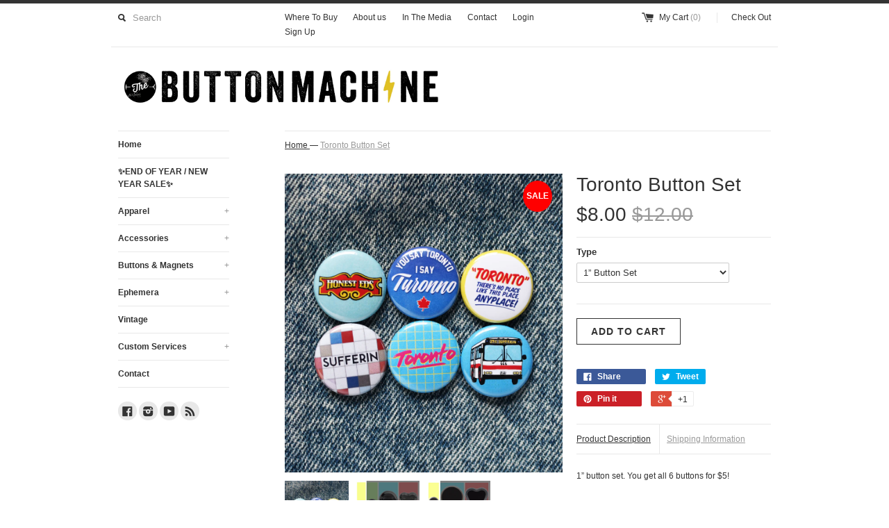

--- FILE ---
content_type: text/html; charset=utf-8
request_url: https://thebuttonmachine.com/products/toronto-button-set
body_size: 16851
content:
<!DOCTYPE html>
<!--[if lt IE 7 ]><html class="ie ie6" lang="en"> <![endif]-->
<!--[if IE 7 ]><html class="ie ie7" lang="en"> <![endif]-->
<!--[if IE 8 ]><html class="ie ie8" lang="en"> <![endif]-->
<!--[if (gte IE 9)|!(IE)]><!--><html lang="en"> <!--<![endif]-->
<head>
  <title>
  Toronto Button Set &ndash; The Button Machine
  </title>
  
  <meta name="description" content="1” button set. You get all 6 buttons for $5! Also available as a 1&quot; magnet set!" />
  
  <link rel="canonical" href="https://thebuttonmachine.com/products/toronto-button-set" />
  <meta charset="utf-8">
  <meta name="viewport" content="width=device-width, initial-scale=1, maximum-scale=1">
  

  <meta property="og:type" content="product">
  <meta property="og:title" content="Toronto Button Set">
  <meta property="og:url" content="https://thebuttonmachine.com/products/toronto-button-set">
  
  <meta property="og:image" content="http://thebuttonmachine.com/cdn/shop/files/Toronto1inButtonSet_grande.jpg?v=1682888449">
  <meta property="og:image:secure_url" content="https://thebuttonmachine.com/cdn/shop/files/Toronto1inButtonSet_grande.jpg?v=1682888449">
  
  <meta property="og:image" content="http://thebuttonmachine.com/cdn/shop/files/1in_Button_Highlight_CDN_grande.jpg?v=1744302873">
  <meta property="og:image:secure_url" content="https://thebuttonmachine.com/cdn/shop/files/1in_Button_Highlight_CDN_grande.jpg?v=1744302873">
  
  <meta property="og:image" content="http://thebuttonmachine.com/cdn/shop/files/Magnet_Sizes_1in_225_and_Heart_1in_Highlight_grande.jpg?v=1744302873">
  <meta property="og:image:secure_url" content="https://thebuttonmachine.com/cdn/shop/files/Magnet_Sizes_1in_225_and_Heart_1in_Highlight_grande.jpg?v=1744302873">
  
  <meta property="og:price:amount" content="8.00">
  <meta property="og:price:currency" content="CAD">


  <meta property="og:description" content="1” button set. You get all 6 buttons for $5! Also available as a 1&quot; magnet set!">

  <meta property="og:site_name" content="The Button Machine">
  

<meta name="twitter:card" content="summary" />


  <meta name="twitter:title" content="Toronto Button Set" />
  <meta name="twitter:description" content="1” button set. You get all 6 buttons for $5!Also available as a 1&quot; magnet set!" />
  <meta name="twitter:image" content="http://thebuttonmachine.com/cdn/shop/files/Toronto1inButtonSet_medium.jpg?v=1682888449" />

  
  
  
  
  
  
  
  
  
  <link href="//thebuttonmachine.com/cdn/shop/t/4/assets/theme.scss.css?v=73084362307710072881767146293" rel="stylesheet" type="text/css" media="all" />
  <script src="//thebuttonmachine.com/cdn/shop/t/4/assets/modernizr.min.js?v=26620055551102246001529344569" type="text/javascript"></script>
  <script src="//ajax.googleapis.com/ajax/libs/jquery/1.9.0/jquery.min.js" type="text/javascript"></script>
  <script src="//thebuttonmachine.com/cdn/shop/t/4/assets/jquery.fancybox.js?v=52186688543886745331529344567" type="text/javascript"></script>
  
  <script src="//thebuttonmachine.com/cdn/shop/t/4/assets/jquery.zoom.min.js?v=7098547149633335911529344568" type="text/javascript"></script>
  
  <!--[if lt IE 9]>
    <script src="//cdnjs.cloudflare.com/ajax/libs/html5shiv/3.7.2/html5shiv.min.js"></script>
  <![endif]-->
  
  <!--[if lt IE 8]>
    <script src="//thebuttonmachine.com/cdn/s/shopify/json2.js" type="text/javascript"></script>
  <![endif]-->
  <script src="//thebuttonmachine.com/cdn/shopifycloud/storefront/assets/themes_support/option_selection-b017cd28.js" type="text/javascript"></script>
  <script> Shopify.money_format = "${{amount}}";</script>
  <script src="//thebuttonmachine.com/cdn/shop/t/4/assets/jquery.theme.js?v=9351781230350922171529344573" type="text/javascript"></script>
  <script>window.performance && window.performance.mark && window.performance.mark('shopify.content_for_header.start');</script><meta name="facebook-domain-verification" content="vr9ddnnagviqncu7k9m8hi0lyzfwh7">
<meta name="facebook-domain-verification" content="e06byhx2bi8n5uskjd0hll0d4w0ky1">
<meta name="google-site-verification" content="U503Z3SXiEc4phrg1c9ftDjkzjT2Fs3FY-xOaDCTtxM">
<meta id="shopify-digital-wallet" name="shopify-digital-wallet" content="/11734662/digital_wallets/dialog">
<meta name="shopify-checkout-api-token" content="1d5452aefc407225067296fdbd22cf78">
<meta id="in-context-paypal-metadata" data-shop-id="11734662" data-venmo-supported="false" data-environment="production" data-locale="en_US" data-paypal-v4="true" data-currency="CAD">
<link rel="alternate" type="application/json+oembed" href="https://thebuttonmachine.com/products/toronto-button-set.oembed">
<script async="async" src="/checkouts/internal/preloads.js?locale=en-CA"></script>
<link rel="preconnect" href="https://shop.app" crossorigin="anonymous">
<script async="async" src="https://shop.app/checkouts/internal/preloads.js?locale=en-CA&shop_id=11734662" crossorigin="anonymous"></script>
<script id="apple-pay-shop-capabilities" type="application/json">{"shopId":11734662,"countryCode":"CA","currencyCode":"CAD","merchantCapabilities":["supports3DS"],"merchantId":"gid:\/\/shopify\/Shop\/11734662","merchantName":"The Button Machine","requiredBillingContactFields":["postalAddress","email"],"requiredShippingContactFields":["postalAddress","email"],"shippingType":"shipping","supportedNetworks":["visa","masterCard","discover","interac"],"total":{"type":"pending","label":"The Button Machine","amount":"1.00"},"shopifyPaymentsEnabled":true,"supportsSubscriptions":true}</script>
<script id="shopify-features" type="application/json">{"accessToken":"1d5452aefc407225067296fdbd22cf78","betas":["rich-media-storefront-analytics"],"domain":"thebuttonmachine.com","predictiveSearch":true,"shopId":11734662,"locale":"en"}</script>
<script>var Shopify = Shopify || {};
Shopify.shop = "the-button-machine.myshopify.com";
Shopify.locale = "en";
Shopify.currency = {"active":"CAD","rate":"1.0"};
Shopify.country = "CA";
Shopify.theme = {"name":"Copy of simple","id":32057393238,"schema_name":null,"schema_version":null,"theme_store_id":null,"role":"main"};
Shopify.theme.handle = "null";
Shopify.theme.style = {"id":null,"handle":null};
Shopify.cdnHost = "thebuttonmachine.com/cdn";
Shopify.routes = Shopify.routes || {};
Shopify.routes.root = "/";</script>
<script type="module">!function(o){(o.Shopify=o.Shopify||{}).modules=!0}(window);</script>
<script>!function(o){function n(){var o=[];function n(){o.push(Array.prototype.slice.apply(arguments))}return n.q=o,n}var t=o.Shopify=o.Shopify||{};t.loadFeatures=n(),t.autoloadFeatures=n()}(window);</script>
<script>
  window.ShopifyPay = window.ShopifyPay || {};
  window.ShopifyPay.apiHost = "shop.app\/pay";
  window.ShopifyPay.redirectState = null;
</script>
<script id="shop-js-analytics" type="application/json">{"pageType":"product"}</script>
<script defer="defer" async type="module" src="//thebuttonmachine.com/cdn/shopifycloud/shop-js/modules/v2/client.init-shop-cart-sync_WVOgQShq.en.esm.js"></script>
<script defer="defer" async type="module" src="//thebuttonmachine.com/cdn/shopifycloud/shop-js/modules/v2/chunk.common_C_13GLB1.esm.js"></script>
<script defer="defer" async type="module" src="//thebuttonmachine.com/cdn/shopifycloud/shop-js/modules/v2/chunk.modal_CLfMGd0m.esm.js"></script>
<script type="module">
  await import("//thebuttonmachine.com/cdn/shopifycloud/shop-js/modules/v2/client.init-shop-cart-sync_WVOgQShq.en.esm.js");
await import("//thebuttonmachine.com/cdn/shopifycloud/shop-js/modules/v2/chunk.common_C_13GLB1.esm.js");
await import("//thebuttonmachine.com/cdn/shopifycloud/shop-js/modules/v2/chunk.modal_CLfMGd0m.esm.js");

  window.Shopify.SignInWithShop?.initShopCartSync?.({"fedCMEnabled":true,"windoidEnabled":true});

</script>
<script>
  window.Shopify = window.Shopify || {};
  if (!window.Shopify.featureAssets) window.Shopify.featureAssets = {};
  window.Shopify.featureAssets['shop-js'] = {"shop-cart-sync":["modules/v2/client.shop-cart-sync_DuR37GeY.en.esm.js","modules/v2/chunk.common_C_13GLB1.esm.js","modules/v2/chunk.modal_CLfMGd0m.esm.js"],"init-fed-cm":["modules/v2/client.init-fed-cm_BucUoe6W.en.esm.js","modules/v2/chunk.common_C_13GLB1.esm.js","modules/v2/chunk.modal_CLfMGd0m.esm.js"],"shop-toast-manager":["modules/v2/client.shop-toast-manager_B0JfrpKj.en.esm.js","modules/v2/chunk.common_C_13GLB1.esm.js","modules/v2/chunk.modal_CLfMGd0m.esm.js"],"init-shop-cart-sync":["modules/v2/client.init-shop-cart-sync_WVOgQShq.en.esm.js","modules/v2/chunk.common_C_13GLB1.esm.js","modules/v2/chunk.modal_CLfMGd0m.esm.js"],"shop-button":["modules/v2/client.shop-button_B_U3bv27.en.esm.js","modules/v2/chunk.common_C_13GLB1.esm.js","modules/v2/chunk.modal_CLfMGd0m.esm.js"],"init-windoid":["modules/v2/client.init-windoid_DuP9q_di.en.esm.js","modules/v2/chunk.common_C_13GLB1.esm.js","modules/v2/chunk.modal_CLfMGd0m.esm.js"],"shop-cash-offers":["modules/v2/client.shop-cash-offers_BmULhtno.en.esm.js","modules/v2/chunk.common_C_13GLB1.esm.js","modules/v2/chunk.modal_CLfMGd0m.esm.js"],"pay-button":["modules/v2/client.pay-button_CrPSEbOK.en.esm.js","modules/v2/chunk.common_C_13GLB1.esm.js","modules/v2/chunk.modal_CLfMGd0m.esm.js"],"init-customer-accounts":["modules/v2/client.init-customer-accounts_jNk9cPYQ.en.esm.js","modules/v2/client.shop-login-button_DJ5ldayH.en.esm.js","modules/v2/chunk.common_C_13GLB1.esm.js","modules/v2/chunk.modal_CLfMGd0m.esm.js"],"avatar":["modules/v2/client.avatar_BTnouDA3.en.esm.js"],"checkout-modal":["modules/v2/client.checkout-modal_pBPyh9w8.en.esm.js","modules/v2/chunk.common_C_13GLB1.esm.js","modules/v2/chunk.modal_CLfMGd0m.esm.js"],"init-shop-for-new-customer-accounts":["modules/v2/client.init-shop-for-new-customer-accounts_BUoCy7a5.en.esm.js","modules/v2/client.shop-login-button_DJ5ldayH.en.esm.js","modules/v2/chunk.common_C_13GLB1.esm.js","modules/v2/chunk.modal_CLfMGd0m.esm.js"],"init-customer-accounts-sign-up":["modules/v2/client.init-customer-accounts-sign-up_CnczCz9H.en.esm.js","modules/v2/client.shop-login-button_DJ5ldayH.en.esm.js","modules/v2/chunk.common_C_13GLB1.esm.js","modules/v2/chunk.modal_CLfMGd0m.esm.js"],"init-shop-email-lookup-coordinator":["modules/v2/client.init-shop-email-lookup-coordinator_CzjY5t9o.en.esm.js","modules/v2/chunk.common_C_13GLB1.esm.js","modules/v2/chunk.modal_CLfMGd0m.esm.js"],"shop-follow-button":["modules/v2/client.shop-follow-button_CsYC63q7.en.esm.js","modules/v2/chunk.common_C_13GLB1.esm.js","modules/v2/chunk.modal_CLfMGd0m.esm.js"],"shop-login-button":["modules/v2/client.shop-login-button_DJ5ldayH.en.esm.js","modules/v2/chunk.common_C_13GLB1.esm.js","modules/v2/chunk.modal_CLfMGd0m.esm.js"],"shop-login":["modules/v2/client.shop-login_B9ccPdmx.en.esm.js","modules/v2/chunk.common_C_13GLB1.esm.js","modules/v2/chunk.modal_CLfMGd0m.esm.js"],"lead-capture":["modules/v2/client.lead-capture_D0K_KgYb.en.esm.js","modules/v2/chunk.common_C_13GLB1.esm.js","modules/v2/chunk.modal_CLfMGd0m.esm.js"],"payment-terms":["modules/v2/client.payment-terms_BWmiNN46.en.esm.js","modules/v2/chunk.common_C_13GLB1.esm.js","modules/v2/chunk.modal_CLfMGd0m.esm.js"]};
</script>
<script>(function() {
  var isLoaded = false;
  function asyncLoad() {
    if (isLoaded) return;
    isLoaded = true;
    var urls = ["https:\/\/chimpstatic.com\/mcjs-connected\/js\/users\/1bb8df19b930247c1ee4f52d6\/65e2c45fe934ac93760623419.js?shop=the-button-machine.myshopify.com","\/\/shopify.privy.com\/widget.js?shop=the-button-machine.myshopify.com","https:\/\/sdks.automizely.com\/conversions\/v1\/conversions.js?app_connection_id=7a262d5df27d4ff1a64e51ac47e67180\u0026mapped_org_id=6533f47096181129b00e6ddfd47ef91d_v1\u0026shop=the-button-machine.myshopify.com","https:\/\/cdn.hextom.com\/js\/freeshippingbar.js?shop=the-button-machine.myshopify.com","https:\/\/cdn.hextom.com\/js\/quickannouncementbar.js?shop=the-button-machine.myshopify.com"];
    for (var i = 0; i < urls.length; i++) {
      var s = document.createElement('script');
      s.type = 'text/javascript';
      s.async = true;
      s.src = urls[i];
      var x = document.getElementsByTagName('script')[0];
      x.parentNode.insertBefore(s, x);
    }
  };
  if(window.attachEvent) {
    window.attachEvent('onload', asyncLoad);
  } else {
    window.addEventListener('load', asyncLoad, false);
  }
})();</script>
<script id="__st">var __st={"a":11734662,"offset":-18000,"reqid":"d70844cb-e50e-4773-a840-8caa425ca8e2-1769601126","pageurl":"thebuttonmachine.com\/products\/toronto-button-set","u":"47408bb489dc","p":"product","rtyp":"product","rid":8270321942803};</script>
<script>window.ShopifyPaypalV4VisibilityTracking = true;</script>
<script id="captcha-bootstrap">!function(){'use strict';const t='contact',e='account',n='new_comment',o=[[t,t],['blogs',n],['comments',n],[t,'customer']],c=[[e,'customer_login'],[e,'guest_login'],[e,'recover_customer_password'],[e,'create_customer']],r=t=>t.map((([t,e])=>`form[action*='/${t}']:not([data-nocaptcha='true']) input[name='form_type'][value='${e}']`)).join(','),a=t=>()=>t?[...document.querySelectorAll(t)].map((t=>t.form)):[];function s(){const t=[...o],e=r(t);return a(e)}const i='password',u='form_key',d=['recaptcha-v3-token','g-recaptcha-response','h-captcha-response',i],f=()=>{try{return window.sessionStorage}catch{return}},m='__shopify_v',_=t=>t.elements[u];function p(t,e,n=!1){try{const o=window.sessionStorage,c=JSON.parse(o.getItem(e)),{data:r}=function(t){const{data:e,action:n}=t;return t[m]||n?{data:e,action:n}:{data:t,action:n}}(c);for(const[e,n]of Object.entries(r))t.elements[e]&&(t.elements[e].value=n);n&&o.removeItem(e)}catch(o){console.error('form repopulation failed',{error:o})}}const l='form_type',E='cptcha';function T(t){t.dataset[E]=!0}const w=window,h=w.document,L='Shopify',v='ce_forms',y='captcha';let A=!1;((t,e)=>{const n=(g='f06e6c50-85a8-45c8-87d0-21a2b65856fe',I='https://cdn.shopify.com/shopifycloud/storefront-forms-hcaptcha/ce_storefront_forms_captcha_hcaptcha.v1.5.2.iife.js',D={infoText:'Protected by hCaptcha',privacyText:'Privacy',termsText:'Terms'},(t,e,n)=>{const o=w[L][v],c=o.bindForm;if(c)return c(t,g,e,D).then(n);var r;o.q.push([[t,g,e,D],n]),r=I,A||(h.body.append(Object.assign(h.createElement('script'),{id:'captcha-provider',async:!0,src:r})),A=!0)});var g,I,D;w[L]=w[L]||{},w[L][v]=w[L][v]||{},w[L][v].q=[],w[L][y]=w[L][y]||{},w[L][y].protect=function(t,e){n(t,void 0,e),T(t)},Object.freeze(w[L][y]),function(t,e,n,w,h,L){const[v,y,A,g]=function(t,e,n){const i=e?o:[],u=t?c:[],d=[...i,...u],f=r(d),m=r(i),_=r(d.filter((([t,e])=>n.includes(e))));return[a(f),a(m),a(_),s()]}(w,h,L),I=t=>{const e=t.target;return e instanceof HTMLFormElement?e:e&&e.form},D=t=>v().includes(t);t.addEventListener('submit',(t=>{const e=I(t);if(!e)return;const n=D(e)&&!e.dataset.hcaptchaBound&&!e.dataset.recaptchaBound,o=_(e),c=g().includes(e)&&(!o||!o.value);(n||c)&&t.preventDefault(),c&&!n&&(function(t){try{if(!f())return;!function(t){const e=f();if(!e)return;const n=_(t);if(!n)return;const o=n.value;o&&e.removeItem(o)}(t);const e=Array.from(Array(32),(()=>Math.random().toString(36)[2])).join('');!function(t,e){_(t)||t.append(Object.assign(document.createElement('input'),{type:'hidden',name:u})),t.elements[u].value=e}(t,e),function(t,e){const n=f();if(!n)return;const o=[...t.querySelectorAll(`input[type='${i}']`)].map((({name:t})=>t)),c=[...d,...o],r={};for(const[a,s]of new FormData(t).entries())c.includes(a)||(r[a]=s);n.setItem(e,JSON.stringify({[m]:1,action:t.action,data:r}))}(t,e)}catch(e){console.error('failed to persist form',e)}}(e),e.submit())}));const S=(t,e)=>{t&&!t.dataset[E]&&(n(t,e.some((e=>e===t))),T(t))};for(const o of['focusin','change'])t.addEventListener(o,(t=>{const e=I(t);D(e)&&S(e,y())}));const B=e.get('form_key'),M=e.get(l),P=B&&M;t.addEventListener('DOMContentLoaded',(()=>{const t=y();if(P)for(const e of t)e.elements[l].value===M&&p(e,B);[...new Set([...A(),...v().filter((t=>'true'===t.dataset.shopifyCaptcha))])].forEach((e=>S(e,t)))}))}(h,new URLSearchParams(w.location.search),n,t,e,['guest_login'])})(!0,!0)}();</script>
<script integrity="sha256-4kQ18oKyAcykRKYeNunJcIwy7WH5gtpwJnB7kiuLZ1E=" data-source-attribution="shopify.loadfeatures" defer="defer" src="//thebuttonmachine.com/cdn/shopifycloud/storefront/assets/storefront/load_feature-a0a9edcb.js" crossorigin="anonymous"></script>
<script crossorigin="anonymous" defer="defer" src="//thebuttonmachine.com/cdn/shopifycloud/storefront/assets/shopify_pay/storefront-65b4c6d7.js?v=20250812"></script>
<script data-source-attribution="shopify.dynamic_checkout.dynamic.init">var Shopify=Shopify||{};Shopify.PaymentButton=Shopify.PaymentButton||{isStorefrontPortableWallets:!0,init:function(){window.Shopify.PaymentButton.init=function(){};var t=document.createElement("script");t.src="https://thebuttonmachine.com/cdn/shopifycloud/portable-wallets/latest/portable-wallets.en.js",t.type="module",document.head.appendChild(t)}};
</script>
<script data-source-attribution="shopify.dynamic_checkout.buyer_consent">
  function portableWalletsHideBuyerConsent(e){var t=document.getElementById("shopify-buyer-consent"),n=document.getElementById("shopify-subscription-policy-button");t&&n&&(t.classList.add("hidden"),t.setAttribute("aria-hidden","true"),n.removeEventListener("click",e))}function portableWalletsShowBuyerConsent(e){var t=document.getElementById("shopify-buyer-consent"),n=document.getElementById("shopify-subscription-policy-button");t&&n&&(t.classList.remove("hidden"),t.removeAttribute("aria-hidden"),n.addEventListener("click",e))}window.Shopify?.PaymentButton&&(window.Shopify.PaymentButton.hideBuyerConsent=portableWalletsHideBuyerConsent,window.Shopify.PaymentButton.showBuyerConsent=portableWalletsShowBuyerConsent);
</script>
<script data-source-attribution="shopify.dynamic_checkout.cart.bootstrap">document.addEventListener("DOMContentLoaded",(function(){function t(){return document.querySelector("shopify-accelerated-checkout-cart, shopify-accelerated-checkout")}if(t())Shopify.PaymentButton.init();else{new MutationObserver((function(e,n){t()&&(Shopify.PaymentButton.init(),n.disconnect())})).observe(document.body,{childList:!0,subtree:!0})}}));
</script>
<link id="shopify-accelerated-checkout-styles" rel="stylesheet" media="screen" href="https://thebuttonmachine.com/cdn/shopifycloud/portable-wallets/latest/accelerated-checkout-backwards-compat.css" crossorigin="anonymous">
<style id="shopify-accelerated-checkout-cart">
        #shopify-buyer-consent {
  margin-top: 1em;
  display: inline-block;
  width: 100%;
}

#shopify-buyer-consent.hidden {
  display: none;
}

#shopify-subscription-policy-button {
  background: none;
  border: none;
  padding: 0;
  text-decoration: underline;
  font-size: inherit;
  cursor: pointer;
}

#shopify-subscription-policy-button::before {
  box-shadow: none;
}

      </style>

<script>window.performance && window.performance.mark && window.performance.mark('shopify.content_for_header.end');</script>
<link href="https://monorail-edge.shopifysvc.com" rel="dns-prefetch">
<script>(function(){if ("sendBeacon" in navigator && "performance" in window) {try {var session_token_from_headers = performance.getEntriesByType('navigation')[0].serverTiming.find(x => x.name == '_s').description;} catch {var session_token_from_headers = undefined;}var session_cookie_matches = document.cookie.match(/_shopify_s=([^;]*)/);var session_token_from_cookie = session_cookie_matches && session_cookie_matches.length === 2 ? session_cookie_matches[1] : "";var session_token = session_token_from_headers || session_token_from_cookie || "";function handle_abandonment_event(e) {var entries = performance.getEntries().filter(function(entry) {return /monorail-edge.shopifysvc.com/.test(entry.name);});if (!window.abandonment_tracked && entries.length === 0) {window.abandonment_tracked = true;var currentMs = Date.now();var navigation_start = performance.timing.navigationStart;var payload = {shop_id: 11734662,url: window.location.href,navigation_start,duration: currentMs - navigation_start,session_token,page_type: "product"};window.navigator.sendBeacon("https://monorail-edge.shopifysvc.com/v1/produce", JSON.stringify({schema_id: "online_store_buyer_site_abandonment/1.1",payload: payload,metadata: {event_created_at_ms: currentMs,event_sent_at_ms: currentMs}}));}}window.addEventListener('pagehide', handle_abandonment_event);}}());</script>
<script id="web-pixels-manager-setup">(function e(e,d,r,n,o){if(void 0===o&&(o={}),!Boolean(null===(a=null===(i=window.Shopify)||void 0===i?void 0:i.analytics)||void 0===a?void 0:a.replayQueue)){var i,a;window.Shopify=window.Shopify||{};var t=window.Shopify;t.analytics=t.analytics||{};var s=t.analytics;s.replayQueue=[],s.publish=function(e,d,r){return s.replayQueue.push([e,d,r]),!0};try{self.performance.mark("wpm:start")}catch(e){}var l=function(){var e={modern:/Edge?\/(1{2}[4-9]|1[2-9]\d|[2-9]\d{2}|\d{4,})\.\d+(\.\d+|)|Firefox\/(1{2}[4-9]|1[2-9]\d|[2-9]\d{2}|\d{4,})\.\d+(\.\d+|)|Chrom(ium|e)\/(9{2}|\d{3,})\.\d+(\.\d+|)|(Maci|X1{2}).+ Version\/(15\.\d+|(1[6-9]|[2-9]\d|\d{3,})\.\d+)([,.]\d+|)( \(\w+\)|)( Mobile\/\w+|) Safari\/|Chrome.+OPR\/(9{2}|\d{3,})\.\d+\.\d+|(CPU[ +]OS|iPhone[ +]OS|CPU[ +]iPhone|CPU IPhone OS|CPU iPad OS)[ +]+(15[._]\d+|(1[6-9]|[2-9]\d|\d{3,})[._]\d+)([._]\d+|)|Android:?[ /-](13[3-9]|1[4-9]\d|[2-9]\d{2}|\d{4,})(\.\d+|)(\.\d+|)|Android.+Firefox\/(13[5-9]|1[4-9]\d|[2-9]\d{2}|\d{4,})\.\d+(\.\d+|)|Android.+Chrom(ium|e)\/(13[3-9]|1[4-9]\d|[2-9]\d{2}|\d{4,})\.\d+(\.\d+|)|SamsungBrowser\/([2-9]\d|\d{3,})\.\d+/,legacy:/Edge?\/(1[6-9]|[2-9]\d|\d{3,})\.\d+(\.\d+|)|Firefox\/(5[4-9]|[6-9]\d|\d{3,})\.\d+(\.\d+|)|Chrom(ium|e)\/(5[1-9]|[6-9]\d|\d{3,})\.\d+(\.\d+|)([\d.]+$|.*Safari\/(?![\d.]+ Edge\/[\d.]+$))|(Maci|X1{2}).+ Version\/(10\.\d+|(1[1-9]|[2-9]\d|\d{3,})\.\d+)([,.]\d+|)( \(\w+\)|)( Mobile\/\w+|) Safari\/|Chrome.+OPR\/(3[89]|[4-9]\d|\d{3,})\.\d+\.\d+|(CPU[ +]OS|iPhone[ +]OS|CPU[ +]iPhone|CPU IPhone OS|CPU iPad OS)[ +]+(10[._]\d+|(1[1-9]|[2-9]\d|\d{3,})[._]\d+)([._]\d+|)|Android:?[ /-](13[3-9]|1[4-9]\d|[2-9]\d{2}|\d{4,})(\.\d+|)(\.\d+|)|Mobile Safari.+OPR\/([89]\d|\d{3,})\.\d+\.\d+|Android.+Firefox\/(13[5-9]|1[4-9]\d|[2-9]\d{2}|\d{4,})\.\d+(\.\d+|)|Android.+Chrom(ium|e)\/(13[3-9]|1[4-9]\d|[2-9]\d{2}|\d{4,})\.\d+(\.\d+|)|Android.+(UC? ?Browser|UCWEB|U3)[ /]?(15\.([5-9]|\d{2,})|(1[6-9]|[2-9]\d|\d{3,})\.\d+)\.\d+|SamsungBrowser\/(5\.\d+|([6-9]|\d{2,})\.\d+)|Android.+MQ{2}Browser\/(14(\.(9|\d{2,})|)|(1[5-9]|[2-9]\d|\d{3,})(\.\d+|))(\.\d+|)|K[Aa][Ii]OS\/(3\.\d+|([4-9]|\d{2,})\.\d+)(\.\d+|)/},d=e.modern,r=e.legacy,n=navigator.userAgent;return n.match(d)?"modern":n.match(r)?"legacy":"unknown"}(),u="modern"===l?"modern":"legacy",c=(null!=n?n:{modern:"",legacy:""})[u],f=function(e){return[e.baseUrl,"/wpm","/b",e.hashVersion,"modern"===e.buildTarget?"m":"l",".js"].join("")}({baseUrl:d,hashVersion:r,buildTarget:u}),m=function(e){var d=e.version,r=e.bundleTarget,n=e.surface,o=e.pageUrl,i=e.monorailEndpoint;return{emit:function(e){var a=e.status,t=e.errorMsg,s=(new Date).getTime(),l=JSON.stringify({metadata:{event_sent_at_ms:s},events:[{schema_id:"web_pixels_manager_load/3.1",payload:{version:d,bundle_target:r,page_url:o,status:a,surface:n,error_msg:t},metadata:{event_created_at_ms:s}}]});if(!i)return console&&console.warn&&console.warn("[Web Pixels Manager] No Monorail endpoint provided, skipping logging."),!1;try{return self.navigator.sendBeacon.bind(self.navigator)(i,l)}catch(e){}var u=new XMLHttpRequest;try{return u.open("POST",i,!0),u.setRequestHeader("Content-Type","text/plain"),u.send(l),!0}catch(e){return console&&console.warn&&console.warn("[Web Pixels Manager] Got an unhandled error while logging to Monorail."),!1}}}}({version:r,bundleTarget:l,surface:e.surface,pageUrl:self.location.href,monorailEndpoint:e.monorailEndpoint});try{o.browserTarget=l,function(e){var d=e.src,r=e.async,n=void 0===r||r,o=e.onload,i=e.onerror,a=e.sri,t=e.scriptDataAttributes,s=void 0===t?{}:t,l=document.createElement("script"),u=document.querySelector("head"),c=document.querySelector("body");if(l.async=n,l.src=d,a&&(l.integrity=a,l.crossOrigin="anonymous"),s)for(var f in s)if(Object.prototype.hasOwnProperty.call(s,f))try{l.dataset[f]=s[f]}catch(e){}if(o&&l.addEventListener("load",o),i&&l.addEventListener("error",i),u)u.appendChild(l);else{if(!c)throw new Error("Did not find a head or body element to append the script");c.appendChild(l)}}({src:f,async:!0,onload:function(){if(!function(){var e,d;return Boolean(null===(d=null===(e=window.Shopify)||void 0===e?void 0:e.analytics)||void 0===d?void 0:d.initialized)}()){var d=window.webPixelsManager.init(e)||void 0;if(d){var r=window.Shopify.analytics;r.replayQueue.forEach((function(e){var r=e[0],n=e[1],o=e[2];d.publishCustomEvent(r,n,o)})),r.replayQueue=[],r.publish=d.publishCustomEvent,r.visitor=d.visitor,r.initialized=!0}}},onerror:function(){return m.emit({status:"failed",errorMsg:"".concat(f," has failed to load")})},sri:function(e){var d=/^sha384-[A-Za-z0-9+/=]+$/;return"string"==typeof e&&d.test(e)}(c)?c:"",scriptDataAttributes:o}),m.emit({status:"loading"})}catch(e){m.emit({status:"failed",errorMsg:(null==e?void 0:e.message)||"Unknown error"})}}})({shopId: 11734662,storefrontBaseUrl: "https://thebuttonmachine.com",extensionsBaseUrl: "https://extensions.shopifycdn.com/cdn/shopifycloud/web-pixels-manager",monorailEndpoint: "https://monorail-edge.shopifysvc.com/unstable/produce_batch",surface: "storefront-renderer",enabledBetaFlags: ["2dca8a86"],webPixelsConfigList: [{"id":"1382252819","configuration":"{\"hashed_organization_id\":\"6533f47096181129b00e6ddfd47ef91d_v1\",\"app_key\":\"the-button-machine\",\"allow_collect_personal_data\":\"true\"}","eventPayloadVersion":"v1","runtimeContext":"STRICT","scriptVersion":"6f6660f15c595d517f203f6e1abcb171","type":"APP","apiClientId":2814809,"privacyPurposes":["ANALYTICS","MARKETING","SALE_OF_DATA"],"dataSharingAdjustments":{"protectedCustomerApprovalScopes":["read_customer_address","read_customer_email","read_customer_name","read_customer_personal_data","read_customer_phone"]}},{"id":"821788947","configuration":"{\"config\":\"{\\\"google_tag_ids\\\":[\\\"G-QX002T76L2\\\",\\\"GT-MJPRNHW\\\"],\\\"target_country\\\":\\\"CA\\\",\\\"gtag_events\\\":[{\\\"type\\\":\\\"search\\\",\\\"action_label\\\":\\\"G-QX002T76L2\\\"},{\\\"type\\\":\\\"begin_checkout\\\",\\\"action_label\\\":\\\"G-QX002T76L2\\\"},{\\\"type\\\":\\\"view_item\\\",\\\"action_label\\\":[\\\"G-QX002T76L2\\\",\\\"MC-4F5BD00ZZ2\\\"]},{\\\"type\\\":\\\"purchase\\\",\\\"action_label\\\":[\\\"G-QX002T76L2\\\",\\\"MC-4F5BD00ZZ2\\\"]},{\\\"type\\\":\\\"page_view\\\",\\\"action_label\\\":[\\\"G-QX002T76L2\\\",\\\"MC-4F5BD00ZZ2\\\"]},{\\\"type\\\":\\\"add_payment_info\\\",\\\"action_label\\\":\\\"G-QX002T76L2\\\"},{\\\"type\\\":\\\"add_to_cart\\\",\\\"action_label\\\":\\\"G-QX002T76L2\\\"}],\\\"enable_monitoring_mode\\\":false}\"}","eventPayloadVersion":"v1","runtimeContext":"OPEN","scriptVersion":"b2a88bafab3e21179ed38636efcd8a93","type":"APP","apiClientId":1780363,"privacyPurposes":[],"dataSharingAdjustments":{"protectedCustomerApprovalScopes":["read_customer_address","read_customer_email","read_customer_name","read_customer_personal_data","read_customer_phone"]}},{"id":"761954579","configuration":"{\"pixelCode\":\"C7GT1ME78H7SI7A5AHH0\"}","eventPayloadVersion":"v1","runtimeContext":"STRICT","scriptVersion":"22e92c2ad45662f435e4801458fb78cc","type":"APP","apiClientId":4383523,"privacyPurposes":["ANALYTICS","MARKETING","SALE_OF_DATA"],"dataSharingAdjustments":{"protectedCustomerApprovalScopes":["read_customer_address","read_customer_email","read_customer_name","read_customer_personal_data","read_customer_phone"]}},{"id":"412516627","configuration":"{\"pixel_id\":\"1129248894137482\",\"pixel_type\":\"facebook_pixel\",\"metaapp_system_user_token\":\"-\"}","eventPayloadVersion":"v1","runtimeContext":"OPEN","scriptVersion":"ca16bc87fe92b6042fbaa3acc2fbdaa6","type":"APP","apiClientId":2329312,"privacyPurposes":["ANALYTICS","MARKETING","SALE_OF_DATA"],"dataSharingAdjustments":{"protectedCustomerApprovalScopes":["read_customer_address","read_customer_email","read_customer_name","read_customer_personal_data","read_customer_phone"]}},{"id":"shopify-app-pixel","configuration":"{}","eventPayloadVersion":"v1","runtimeContext":"STRICT","scriptVersion":"0450","apiClientId":"shopify-pixel","type":"APP","privacyPurposes":["ANALYTICS","MARKETING"]},{"id":"shopify-custom-pixel","eventPayloadVersion":"v1","runtimeContext":"LAX","scriptVersion":"0450","apiClientId":"shopify-pixel","type":"CUSTOM","privacyPurposes":["ANALYTICS","MARKETING"]}],isMerchantRequest: false,initData: {"shop":{"name":"The Button Machine","paymentSettings":{"currencyCode":"CAD"},"myshopifyDomain":"the-button-machine.myshopify.com","countryCode":"CA","storefrontUrl":"https:\/\/thebuttonmachine.com"},"customer":null,"cart":null,"checkout":null,"productVariants":[{"price":{"amount":8.0,"currencyCode":"CAD"},"product":{"title":"Toronto Button Set","vendor":"The Button Machine","id":"8270321942803","untranslatedTitle":"Toronto Button Set","url":"\/products\/toronto-button-set","type":"Buttons"},"id":"44924454207763","image":{"src":"\/\/thebuttonmachine.com\/cdn\/shop\/files\/Toronto1inButtonSet.jpg?v=1682888449"},"sku":"","title":"1” Button Set","untranslatedTitle":"1” Button Set"},{"price":{"amount":12.0,"currencyCode":"CAD"},"product":{"title":"Toronto Button Set","vendor":"The Button Machine","id":"8270321942803","untranslatedTitle":"Toronto Button Set","url":"\/products\/toronto-button-set","type":"Buttons"},"id":"44924454240531","image":{"src":"\/\/thebuttonmachine.com\/cdn\/shop\/files\/Toronto1inButtonSet.jpg?v=1682888449"},"sku":"","title":"1” Magnet Set","untranslatedTitle":"1” Magnet Set"}],"purchasingCompany":null},},"https://thebuttonmachine.com/cdn","fcfee988w5aeb613cpc8e4bc33m6693e112",{"modern":"","legacy":""},{"shopId":"11734662","storefrontBaseUrl":"https:\/\/thebuttonmachine.com","extensionBaseUrl":"https:\/\/extensions.shopifycdn.com\/cdn\/shopifycloud\/web-pixels-manager","surface":"storefront-renderer","enabledBetaFlags":"[\"2dca8a86\"]","isMerchantRequest":"false","hashVersion":"fcfee988w5aeb613cpc8e4bc33m6693e112","publish":"custom","events":"[[\"page_viewed\",{}],[\"product_viewed\",{\"productVariant\":{\"price\":{\"amount\":8.0,\"currencyCode\":\"CAD\"},\"product\":{\"title\":\"Toronto Button Set\",\"vendor\":\"The Button Machine\",\"id\":\"8270321942803\",\"untranslatedTitle\":\"Toronto Button Set\",\"url\":\"\/products\/toronto-button-set\",\"type\":\"Buttons\"},\"id\":\"44924454207763\",\"image\":{\"src\":\"\/\/thebuttonmachine.com\/cdn\/shop\/files\/Toronto1inButtonSet.jpg?v=1682888449\"},\"sku\":\"\",\"title\":\"1” Button Set\",\"untranslatedTitle\":\"1” Button Set\"}}]]"});</script><script>
  window.ShopifyAnalytics = window.ShopifyAnalytics || {};
  window.ShopifyAnalytics.meta = window.ShopifyAnalytics.meta || {};
  window.ShopifyAnalytics.meta.currency = 'CAD';
  var meta = {"product":{"id":8270321942803,"gid":"gid:\/\/shopify\/Product\/8270321942803","vendor":"The Button Machine","type":"Buttons","handle":"toronto-button-set","variants":[{"id":44924454207763,"price":800,"name":"Toronto Button Set - 1” Button Set","public_title":"1” Button Set","sku":""},{"id":44924454240531,"price":1200,"name":"Toronto Button Set - 1” Magnet Set","public_title":"1” Magnet Set","sku":""}],"remote":false},"page":{"pageType":"product","resourceType":"product","resourceId":8270321942803,"requestId":"d70844cb-e50e-4773-a840-8caa425ca8e2-1769601126"}};
  for (var attr in meta) {
    window.ShopifyAnalytics.meta[attr] = meta[attr];
  }
</script>
<script class="analytics">
  (function () {
    var customDocumentWrite = function(content) {
      var jquery = null;

      if (window.jQuery) {
        jquery = window.jQuery;
      } else if (window.Checkout && window.Checkout.$) {
        jquery = window.Checkout.$;
      }

      if (jquery) {
        jquery('body').append(content);
      }
    };

    var hasLoggedConversion = function(token) {
      if (token) {
        return document.cookie.indexOf('loggedConversion=' + token) !== -1;
      }
      return false;
    }

    var setCookieIfConversion = function(token) {
      if (token) {
        var twoMonthsFromNow = new Date(Date.now());
        twoMonthsFromNow.setMonth(twoMonthsFromNow.getMonth() + 2);

        document.cookie = 'loggedConversion=' + token + '; expires=' + twoMonthsFromNow;
      }
    }

    var trekkie = window.ShopifyAnalytics.lib = window.trekkie = window.trekkie || [];
    if (trekkie.integrations) {
      return;
    }
    trekkie.methods = [
      'identify',
      'page',
      'ready',
      'track',
      'trackForm',
      'trackLink'
    ];
    trekkie.factory = function(method) {
      return function() {
        var args = Array.prototype.slice.call(arguments);
        args.unshift(method);
        trekkie.push(args);
        return trekkie;
      };
    };
    for (var i = 0; i < trekkie.methods.length; i++) {
      var key = trekkie.methods[i];
      trekkie[key] = trekkie.factory(key);
    }
    trekkie.load = function(config) {
      trekkie.config = config || {};
      trekkie.config.initialDocumentCookie = document.cookie;
      var first = document.getElementsByTagName('script')[0];
      var script = document.createElement('script');
      script.type = 'text/javascript';
      script.onerror = function(e) {
        var scriptFallback = document.createElement('script');
        scriptFallback.type = 'text/javascript';
        scriptFallback.onerror = function(error) {
                var Monorail = {
      produce: function produce(monorailDomain, schemaId, payload) {
        var currentMs = new Date().getTime();
        var event = {
          schema_id: schemaId,
          payload: payload,
          metadata: {
            event_created_at_ms: currentMs,
            event_sent_at_ms: currentMs
          }
        };
        return Monorail.sendRequest("https://" + monorailDomain + "/v1/produce", JSON.stringify(event));
      },
      sendRequest: function sendRequest(endpointUrl, payload) {
        // Try the sendBeacon API
        if (window && window.navigator && typeof window.navigator.sendBeacon === 'function' && typeof window.Blob === 'function' && !Monorail.isIos12()) {
          var blobData = new window.Blob([payload], {
            type: 'text/plain'
          });

          if (window.navigator.sendBeacon(endpointUrl, blobData)) {
            return true;
          } // sendBeacon was not successful

        } // XHR beacon

        var xhr = new XMLHttpRequest();

        try {
          xhr.open('POST', endpointUrl);
          xhr.setRequestHeader('Content-Type', 'text/plain');
          xhr.send(payload);
        } catch (e) {
          console.log(e);
        }

        return false;
      },
      isIos12: function isIos12() {
        return window.navigator.userAgent.lastIndexOf('iPhone; CPU iPhone OS 12_') !== -1 || window.navigator.userAgent.lastIndexOf('iPad; CPU OS 12_') !== -1;
      }
    };
    Monorail.produce('monorail-edge.shopifysvc.com',
      'trekkie_storefront_load_errors/1.1',
      {shop_id: 11734662,
      theme_id: 32057393238,
      app_name: "storefront",
      context_url: window.location.href,
      source_url: "//thebuttonmachine.com/cdn/s/trekkie.storefront.a804e9514e4efded663580eddd6991fcc12b5451.min.js"});

        };
        scriptFallback.async = true;
        scriptFallback.src = '//thebuttonmachine.com/cdn/s/trekkie.storefront.a804e9514e4efded663580eddd6991fcc12b5451.min.js';
        first.parentNode.insertBefore(scriptFallback, first);
      };
      script.async = true;
      script.src = '//thebuttonmachine.com/cdn/s/trekkie.storefront.a804e9514e4efded663580eddd6991fcc12b5451.min.js';
      first.parentNode.insertBefore(script, first);
    };
    trekkie.load(
      {"Trekkie":{"appName":"storefront","development":false,"defaultAttributes":{"shopId":11734662,"isMerchantRequest":null,"themeId":32057393238,"themeCityHash":"17516922712435327477","contentLanguage":"en","currency":"CAD","eventMetadataId":"a8d92635-597c-4b99-a4a5-67a21cd71bf9"},"isServerSideCookieWritingEnabled":true,"monorailRegion":"shop_domain","enabledBetaFlags":["65f19447","b5387b81"]},"Session Attribution":{},"S2S":{"facebookCapiEnabled":false,"source":"trekkie-storefront-renderer","apiClientId":580111}}
    );

    var loaded = false;
    trekkie.ready(function() {
      if (loaded) return;
      loaded = true;

      window.ShopifyAnalytics.lib = window.trekkie;

      var originalDocumentWrite = document.write;
      document.write = customDocumentWrite;
      try { window.ShopifyAnalytics.merchantGoogleAnalytics.call(this); } catch(error) {};
      document.write = originalDocumentWrite;

      window.ShopifyAnalytics.lib.page(null,{"pageType":"product","resourceType":"product","resourceId":8270321942803,"requestId":"d70844cb-e50e-4773-a840-8caa425ca8e2-1769601126","shopifyEmitted":true});

      var match = window.location.pathname.match(/checkouts\/(.+)\/(thank_you|post_purchase)/)
      var token = match? match[1]: undefined;
      if (!hasLoggedConversion(token)) {
        setCookieIfConversion(token);
        window.ShopifyAnalytics.lib.track("Viewed Product",{"currency":"CAD","variantId":44924454207763,"productId":8270321942803,"productGid":"gid:\/\/shopify\/Product\/8270321942803","name":"Toronto Button Set - 1” Button Set","price":"8.00","sku":"","brand":"The Button Machine","variant":"1” Button Set","category":"Buttons","nonInteraction":true,"remote":false},undefined,undefined,{"shopifyEmitted":true});
      window.ShopifyAnalytics.lib.track("monorail:\/\/trekkie_storefront_viewed_product\/1.1",{"currency":"CAD","variantId":44924454207763,"productId":8270321942803,"productGid":"gid:\/\/shopify\/Product\/8270321942803","name":"Toronto Button Set - 1” Button Set","price":"8.00","sku":"","brand":"The Button Machine","variant":"1” Button Set","category":"Buttons","nonInteraction":true,"remote":false,"referer":"https:\/\/thebuttonmachine.com\/products\/toronto-button-set"});
      }
    });


        var eventsListenerScript = document.createElement('script');
        eventsListenerScript.async = true;
        eventsListenerScript.src = "//thebuttonmachine.com/cdn/shopifycloud/storefront/assets/shop_events_listener-3da45d37.js";
        document.getElementsByTagName('head')[0].appendChild(eventsListenerScript);

})();</script>
  <script>
  if (!window.ga || (window.ga && typeof window.ga !== 'function')) {
    window.ga = function ga() {
      (window.ga.q = window.ga.q || []).push(arguments);
      if (window.Shopify && window.Shopify.analytics && typeof window.Shopify.analytics.publish === 'function') {
        window.Shopify.analytics.publish("ga_stub_called", {}, {sendTo: "google_osp_migration"});
      }
      console.error("Shopify's Google Analytics stub called with:", Array.from(arguments), "\nSee https://help.shopify.com/manual/promoting-marketing/pixels/pixel-migration#google for more information.");
    };
    if (window.Shopify && window.Shopify.analytics && typeof window.Shopify.analytics.publish === 'function') {
      window.Shopify.analytics.publish("ga_stub_initialized", {}, {sendTo: "google_osp_migration"});
    }
  }
</script>
<script
  defer
  src="https://thebuttonmachine.com/cdn/shopifycloud/perf-kit/shopify-perf-kit-3.1.0.min.js"
  data-application="storefront-renderer"
  data-shop-id="11734662"
  data-render-region="gcp-us-east1"
  data-page-type="product"
  data-theme-instance-id="32057393238"
  data-theme-name=""
  data-theme-version=""
  data-monorail-region="shop_domain"
  data-resource-timing-sampling-rate="10"
  data-shs="true"
  data-shs-beacon="true"
  data-shs-export-with-fetch="true"
  data-shs-logs-sample-rate="1"
  data-shs-beacon-endpoint="https://thebuttonmachine.com/api/collect"
></script>
</head>

<body id="toronto-button-set" class="template-product" >
  <div id="cart-animation">1</div>
  <div id="fb-root"></div>
  <script>(function(d, s, id) {
    var js, fjs = d.getElementsByTagName(s)[0];
    if (d.getElementById(id)) return;
    js = d.createElement(s); js.id = id;
    js.src = "//connect.facebook.net/en_US/all.js#xfbml=1&appId=1743713679100277";
    fjs.parentNode.insertBefore(js, fjs);
  }(document, 'script', 'facebook-jssdk'));</script>
 
  <!--START DRAWER-->
  <div id="drawer">
    <div class="container">
      
      <div class="sixteen columns description">
        <p class="empty">Your cart is empty.</p>
      </div>
      
    </div>
  </div>
  <!--END DRAWER-->
  
   <!--START HEADER-->
  <header>
    <!--START CONTAINER-->
    <div class="container upper">
      <!--START SIDEBAR-->
      <div class="three columns product-search-wrapper">
        <div id="product-search">
          <form action="/search" method="get" class="search-form" role="search">
            <input type="hidden" name="type" value="product" />
            <input type="submit" id="search-submit" class="icon " />
            
            <input class="search" placeholder="Search" name="q" type="text" id="search-field"  />
            
          </form>
          <br class="clear">
        </div>
      </div>
      <!--END SIDEBAR-->
      <!--START TOP NAV-->
      <div class="seven columns offset-by-one desktop">
        <nav>
          
          <a href="/pages/where-to-buy">Where To Buy</a>
          
          <a href="/pages/about-us">About us</a>
          
          <a href="/blogs/media">In The Media</a>
          
          <a href="/pages/contact">Contact</a>
          
          
            
              <a href="/account/login" id="customer_login_link">Login</a>
              
                <a href="/account/register" id="customer_register_link">Sign Up</a>
              
            
          
        </nav>
      </div>
      <!--END TOP NAV-->
      <!--START MINICART-->
      <div class="five columns minicart-wrapper">
        <div id="minicart">
          <a href="#" class="toggle-drawer cart desktop ">My Cart<span id="cart-target-desktop" class="count cart-target"> (0)</span></a>
          <a href="/cart" class="cart mobile  cart-target">My Cart<span id="cart-target-mobile" class="count cart-target"> (0)</span></a>
          <a href="/cart" class="checkout">Check Out</a> 
        </div>
      </div>
      <!--END MINI CART-->
    </div>
    <!--END CONTAINER-->

    <!--START CONTAINER-->
    <div class="container lower">
      <div class="sixteen columns">
        <div class="table logo-tagline">
          <div class="table-cell">
            <h1 id="logo">
              <a href="/">
                
                <img src="//thebuttonmachine.com/cdn/shop/t/4/assets/logo.png?v=59823757264489919461602349448" alt="The Button Machine" />
                
              </a>
            </h1>
          </div>

          <div class="table-cell">
            <div id="tagline" class="desktop">
              <h3>
              
              </h3>
            </div>
          </div>
        </div>
      </div>
    </div>

  </header>
    <!--START HEADER-->
  <!--START CONTAINER-->
  <div class="container">
    <!--START SIDEBAR-->
    <div id="sidebar" class="three columns">
      <nav>
        <a href="#" id="toggle-menu" class="mobile"><span>Menu</span></a>
        <ul id="main-menu" class="accordion">
          
            
            
            
            
            
            <li><a href="/">Home</a></li>
            
          
            
            
            
            
            
            <li><a href="/collections/boxing-week-sale">✨END OF YEAR / NEW YEAR SALE✨</a></li>
            
          
            
            
            
            
            
            <li>
              <a href="#" class="accordion-button">Apparel
                <span>+</span>
              </a>
              <div class="accordion-content" style="display:none" >
                
                  <a href="/collections/tees" >Tees </a>
                
                  <a href="/collections/sweats" >Sweats </a>
                
                  <a href="/collections/headwear" >Headwear </a>
                
                  <a href="/collections/kids" >Kids </a>
                
              </div>
            </li>
            
          
            
            
            
            
            
            <li>
              <a href="#" class="accordion-button">Accessories
                <span>+</span>
              </a>
              <div class="accordion-content" style="display:none" >
                
                  <a href="/collections/lapel-pins" >Enamel Pins </a>
                
                  <a href="/collections/patches" >Patches </a>
                
                  <a href="/collections/tote-bags" >Tote Bags </a>
                
                  <a href="/collections/other" >Other </a>
                
              </div>
            </li>
            
          
            
            
            
            
            
            <li>
              <a href="#" class="accordion-button">Buttons & Magnets
                <span>+</span>
              </a>
              <div class="accordion-content" style="display:none" >
                
                  <a href="/collections/toronto" >Toronto </a>
                
                  <a href="/collections/hamilton" >Hamilton </a>
                
                  <a href="/collections/sports" >Sports </a>
                
                  <a href="/collections/political" >Political </a>
                
                  <a href="/collections/poo" >Poo </a>
                
                  <a href="/collections/employee-of-the-month-buttons" >Employee of the Month </a>
                
                  <a href="/collections/pickle-fest-buttons" >Pickle Fest Buttons </a>
                
              </div>
            </li>
            
          
            
            
            
            
            
            <li>
              <a href="#" class="accordion-button">Ephemera
                <span>+</span>
              </a>
              <div class="accordion-content" style="display:none" >
                
                  <a href="/collections/greeting-cards" >Greeting Cards </a>
                
                  <a href="/collections/cards" >Postcards </a>
                
                  <a href="/collections/stickers" >Stickers </a>
                
                  <a href="/collections/photo-prints" >Photo Prints </a>
                
              </div>
            </li>
            
          
            
            
            
            
            
            <li><a href="/collections/vintage-1">Vintage</a></li>
            
          
            
            
            
            
            
            <li>
              <a href="#" class="accordion-button">Custom Services
                <span>+</span>
              </a>
              <div class="accordion-content" style="display:none" >
                
                  <a href="/collections/buttons" >Buttons </a>
                
                  <a href="/collections/magnets" >Magnets </a>
                
                  <a href="/collections/custom-single-buttons" >Custom Single Buttons </a>
                
              </div>
            </li>
            
          
            
            
            
            
            
            <li><a href="/pages/contact">Contact</a></li>
            
          
          
            
            <li class="mobile"><a href="/account/login" id="customer_login_link">Login</a></li>
            
            <li class="mobile"><a href="/account/register" id="customer_register_link">Sign Up</a></li>
            
            
          
        </ul>

         <div class="inline-list social-icons">

           
            <span>
              <a class="icon-fallback-text" href="https://www.facebook.com/buttonmachine" target="_blank" title="The Button Machine on Facebook">
                <span class="social-link-icon social-link-icon-facebook" aria-hidden="true"></span>
                <span class="fallback-text">Facebook</span>
              </a>
            </span>
          

          

          

          
            <span>
              <a class="icon-fallback-text" href="https://www.instagram.com/buttonmachine/" target="_blank" title="The Button Machine on Instagram">
                <span class="social-link-icon social-link-icon-instagram" aria-hidden="true"></span>
                <span class="fallback-text">Instagram</span>
              </a>
            </span>
          

          

          
            <span>
              <a class="icon-fallback-text" href="https://www.youtube.com/@turonno" target="_blank" title="The Button Machine on Youtube">
                <span class="social-link-icon social-link-icon-youtube" aria-hidden="true"></span>
                <span class="fallback-text">Youtube</span>
              </a>
            </span>
          

          

          

          
            <span>
              <a class="icon-fallback-text" href="/blogs/news.atom" target="_blank" title="The Button Machine on RSS">
                <span class="social-link-icon social-link-icon-rss" aria-hidden="true"></span>
                <span class="fallback-text">RSS</span>
              </a>
            </span>
          

        </div>

      </nav>
    </div>
    <!--END SIDEBAR-->
    <!--START MAIN-->
    <div id="main" class="twelve columns offset-by-one">
      <div id="page-content">
      <!--START BREADCRUMB-->
<div id="breadcrumb" class="desktop">
  <span itemscope itemtype="http://data-vocabulary.org/Breadcrumb">
    <a href="/"  itemprop="url">
      <span itemprop="title">Home</span>
    </a>
  </span>
  &mdash;
	
	
      <span itemscope itemtype="http://data-vocabulary.org/Breadcrumb">
		
			<a href="/products/toronto-button-set" class="active">Toronto Button Set</a>
		
	  </span>
	
	
	
	
	
	
	
</div>
<!--END BREADCRUMB-->

<!--START PRODUCT-->
<div itemscope itemtype="http://schema.org/Product" class="twelve columns alpha omega">
	<meta itemprop="url" content="https://thebuttonmachine.com/products/toronto-button-set" />
	<meta itemprop="image" content="//thebuttonmachine.com/cdn/shop/files/Toronto1inButtonSet_grande.jpg?v=1682888449" />
	<!-- START PRODUCT IMAGES-->
	<section id="images" class="seven columns alpha">
		<!-- START ZOOM IMAGE-->
    
    
      <a href="//thebuttonmachine.com/cdn/shop/files/Toronto1inButtonSet.jpg?v=1682888449" class="fancybox-media" id="placeholder">
        <img id="feature-image" src="//thebuttonmachine.com/cdn/shop/files/Toronto1inButtonSet_1024x1024.jpg?v=1682888449" alt="Toronto Button Set" />
      </a>
    <div class="sale">Sale</div>
    
		<!-- END ZOOM IMAGE-->
		
		<!-- START GALLERY-->
		<section id="gallery">
			
			<a href="//thebuttonmachine.com/cdn/shop/files/Toronto1inButtonSet_1024x1024.jpg?v=1682888449" class="first">
				<img src="//thebuttonmachine.com/cdn/shop/files/Toronto1inButtonSet_medium.jpg?v=1682888449" alt="Toronto Button Set" />
			</a>
			
			<a href="//thebuttonmachine.com/cdn/shop/files/1in_Button_Highlight_CDN_1024x1024.jpg?v=1744302873" class="">
				<img src="//thebuttonmachine.com/cdn/shop/files/1in_Button_Highlight_CDN_medium.jpg?v=1744302873" alt="Toronto Button Set" />
			</a>
			
			<a href="//thebuttonmachine.com/cdn/shop/files/Magnet_Sizes_1in_225_and_Heart_1in_Highlight_1024x1024.jpg?v=1744302873" class="">
				<img src="//thebuttonmachine.com/cdn/shop/files/Magnet_Sizes_1in_225_and_Heart_1in_Highlight_medium.jpg?v=1744302873" alt="Toronto Button Set" />
			</a>
			
		</section>
		<!-- END GALLERY-->
		
	</section>
	<!-- END PRODUCT IMAGES-->
	<!--START BUY-->
	<section id="buy" class="five columns omega">
		<form action="/cart/add" method="post" id="product-form" class="quickAdd" enctype="multipart/form-data">
			<h1 itemprop="name">Toronto Button Set</h1>
			<h2 id="product-price" itemprop="offers" itemscope itemtype="http://schema.org/Offer">
			      <meta itemprop="priceCurrency" content="CAD" />
			      
			      <link itemprop="availability" href="http://schema.org/InStock" />
			      
   				  
				  
		          <span class="product-price on-sale" itemprop="price">$8.00</span>&nbsp;<del class="product-compare-price"></del>
		          
			</h2>
			
		    
			<div id="product-variants" class="">
		       <select id="product-select" name="id" class="hidden">
		       
		         <option  selected="selected"  data-sku="" value="44924454207763">1” Button Set - $8.00</option>
		       
		         <option  data-sku="" value="44924454240531">1” Magnet Set - $12.00</option>
		       
		       </select>
		    </div>
		   <input type="submit" value="Add to Cart" id="add" class="btn add-to-cart" />
		</form>
	  
	    




<div class="social-sharing " data-permalink="https://thebuttonmachine.com/products/toronto-button-set">

  
    <a target="_blank" href="//www.facebook.com/sharer.php?u=https://thebuttonmachine.com/products/toronto-button-set" class="share-facebook">
      <span class="icon icon-facebook"></span>
      <span class="share-title">Share</span>
      
        <span class="share-count">0</span>
      
    </a>
  

  
    <a target="_blank" href="//twitter.com/share?text=Toronto Button Set&amp;url=https://thebuttonmachine.com/products/toronto-button-set" class="share-twitter">
      <span class="icon icon-twitter"></span>
      <span class="share-title">Tweet</span>
    </a>
  

  

    
      <a target="_blank" href="//pinterest.com/pin/create/button/?url=https://thebuttonmachine.com/products/toronto-button-set&amp;media=http://thebuttonmachine.com/cdn/shop/files/Toronto1inButtonSet_1024x1024.jpg?v=1682888449&amp;description=Toronto Button Set" class="share-pinterest">
        <span class="icon icon-pinterest"></span>
        <span class="share-title">Pin it</span>
        
          <span class="share-count">0</span>
        
      </a>
    

    

  

  
    <a target="_blank" href="//plus.google.com/share?url=https://thebuttonmachine.com/products/toronto-button-set" class="share-google">
      <!-- Cannot get Google+ share count with JS yet -->
      <span class="icon icon-google"></span>
      
        <span class="share-count">+1</span>
      
    </a>
  

</div>

	  
		
		<!--START PRODUCT INFO-->
		<section id="product-info" class="right">
			
			<ul class='tabs right clearfix'>
		    	<li class="first"><a href='#tab1'>Product Description</a></li>
		    	<li><a href='#tab2'>Shipping Information</a></li>
		  	</ul>
			<div id='tab1'>
				<div class="wysiwyg" itemprop="description">
			    <p>1” button set. You get all 6 buttons for $5!</p>
<p>Also available as a 1" magnet set!</p>
				</div>
			 </div>
			 <div id='tab2'>
			   	<div class="wysiwyg">
			    
				</div>
			</div>
			
		</section>
		<!--END PRODUCT INFO-->
		
	</section>
	<!--END BUY-->
	<br class="clear">
	

	
	
	

	

</div>
<!--END PRODUCT-->
<script>
var selectCallback = function(variant, selector) {
  if (variant) {
		// Swap image.
   if (variant.featured_image) {
      var newImage = variant.featured_image;
      var mainImageEl = jQuery('#feature-image')[0];
      Shopify.Image.switchImage(newImage, mainImageEl, SimpleTheme.switchImage);
    }
    if (variant.available) {
      // Selected a valid variant that is available.
      jQuery('#add').removeClass('disabled').removeAttr('disabled').val("Add to Cart").fadeTo(200,1);
    } else {
      // Variant is sold out.
      jQuery('#add').val("Sold Out").addClass('disabled').attr('disabled', 'disabled').fadeTo(200,0.5);
    }
    // Whether the variant is in stock or not, we can update the price and compare at price.
    if ( variant.compare_at_price > variant.price ) {
      jQuery('#product-price').html('<span class="product-price on-sale">'+ Shopify.formatMoney(variant.price, "${{amount}}") +'</span>'+'&nbsp;<del class="product-compare-price">'+Shopify.formatMoney(variant.compare_at_price, "${{amount}}")+ '</del>');
    } else {
      jQuery('#product-price').html('<span class="product-price">'+ Shopify.formatMoney(variant.price, "${{amount}}") + '</span>' );
    }
  } else {
    // variant doesn't exist.
    jQuery('#add').val("Unavailable").addClass('disabled').attr('disabled', 'disabled').fadeTo(200,0.5);
  }
};
jQuery(function($) {
  new Shopify.OptionSelectors('product-select', { product: {"id":8270321942803,"title":"Toronto Button Set","handle":"toronto-button-set","description":"\u003cp\u003e1” button set. You get all 6 buttons for $5!\u003c\/p\u003e\n\u003cp\u003eAlso available as a 1\" magnet set!\u003c\/p\u003e","published_at":"2023-04-30T16:59:54-04:00","created_at":"2023-04-30T16:59:42-04:00","vendor":"The Button Machine","type":"Buttons","tags":["80s","buttons","dufferin","honest eds","sufferin","toronto","TTC"],"price":800,"price_min":800,"price_max":1200,"available":true,"price_varies":true,"compare_at_price":1200,"compare_at_price_min":1200,"compare_at_price_max":1800,"compare_at_price_varies":true,"variants":[{"id":44924454207763,"title":"1” Button Set","option1":"1” Button Set","option2":null,"option3":null,"sku":"","requires_shipping":true,"taxable":true,"featured_image":{"id":41459694534931,"product_id":8270321942803,"position":1,"created_at":"2023-04-30T17:00:45-04:00","updated_at":"2023-04-30T17:00:49-04:00","alt":null,"width":2775,"height":2982,"src":"\/\/thebuttonmachine.com\/cdn\/shop\/files\/Toronto1inButtonSet.jpg?v=1682888449","variant_ids":[44924454207763,44924454240531]},"available":true,"name":"Toronto Button Set - 1” Button Set","public_title":"1” Button Set","options":["1” Button Set"],"price":800,"weight":10,"compare_at_price":1200,"inventory_quantity":-2,"inventory_management":null,"inventory_policy":"deny","barcode":"","featured_media":{"alt":null,"id":33811145752851,"position":1,"preview_image":{"aspect_ratio":0.931,"height":2982,"width":2775,"src":"\/\/thebuttonmachine.com\/cdn\/shop\/files\/Toronto1inButtonSet.jpg?v=1682888449"}},"requires_selling_plan":false,"selling_plan_allocations":[]},{"id":44924454240531,"title":"1” Magnet Set","option1":"1” Magnet Set","option2":null,"option3":null,"sku":"","requires_shipping":true,"taxable":true,"featured_image":{"id":41459694534931,"product_id":8270321942803,"position":1,"created_at":"2023-04-30T17:00:45-04:00","updated_at":"2023-04-30T17:00:49-04:00","alt":null,"width":2775,"height":2982,"src":"\/\/thebuttonmachine.com\/cdn\/shop\/files\/Toronto1inButtonSet.jpg?v=1682888449","variant_ids":[44924454207763,44924454240531]},"available":true,"name":"Toronto Button Set - 1” Magnet Set","public_title":"1” Magnet Set","options":["1” Magnet Set"],"price":1200,"weight":20,"compare_at_price":1800,"inventory_quantity":-3,"inventory_management":null,"inventory_policy":"deny","barcode":"","featured_media":{"alt":null,"id":33811145752851,"position":1,"preview_image":{"aspect_ratio":0.931,"height":2982,"width":2775,"src":"\/\/thebuttonmachine.com\/cdn\/shop\/files\/Toronto1inButtonSet.jpg?v=1682888449"}},"requires_selling_plan":false,"selling_plan_allocations":[]}],"images":["\/\/thebuttonmachine.com\/cdn\/shop\/files\/Toronto1inButtonSet.jpg?v=1682888449","\/\/thebuttonmachine.com\/cdn\/shop\/files\/1in_Button_Highlight_CDN.jpg?v=1744302873","\/\/thebuttonmachine.com\/cdn\/shop\/files\/Magnet_Sizes_1in_225_and_Heart_1in_Highlight.jpg?v=1744302873"],"featured_image":"\/\/thebuttonmachine.com\/cdn\/shop\/files\/Toronto1inButtonSet.jpg?v=1682888449","options":["Type"],"media":[{"alt":null,"id":33811145752851,"position":1,"preview_image":{"aspect_ratio":0.931,"height":2982,"width":2775,"src":"\/\/thebuttonmachine.com\/cdn\/shop\/files\/Toronto1inButtonSet.jpg?v=1682888449"},"aspect_ratio":0.931,"height":2982,"media_type":"image","src":"\/\/thebuttonmachine.com\/cdn\/shop\/files\/Toronto1inButtonSet.jpg?v=1682888449","width":2775},{"alt":null,"id":40989067018515,"position":2,"preview_image":{"aspect_ratio":1.0,"height":900,"width":900,"src":"\/\/thebuttonmachine.com\/cdn\/shop\/files\/1in_Button_Highlight_CDN.jpg?v=1744302873"},"aspect_ratio":1.0,"height":900,"media_type":"image","src":"\/\/thebuttonmachine.com\/cdn\/shop\/files\/1in_Button_Highlight_CDN.jpg?v=1744302873","width":900},{"alt":null,"id":40989055516947,"position":3,"preview_image":{"aspect_ratio":1.0,"height":1000,"width":1000,"src":"\/\/thebuttonmachine.com\/cdn\/shop\/files\/Magnet_Sizes_1in_225_and_Heart_1in_Highlight.jpg?v=1744302873"},"aspect_ratio":1.0,"height":1000,"media_type":"image","src":"\/\/thebuttonmachine.com\/cdn\/shop\/files\/Magnet_Sizes_1in_225_and_Heart_1in_Highlight.jpg?v=1744302873","width":1000}],"requires_selling_plan":false,"selling_plan_groups":[],"content":"\u003cp\u003e1” button set. You get all 6 buttons for $5!\u003c\/p\u003e\n\u003cp\u003eAlso available as a 1\" magnet set!\u003c\/p\u003e"}, onVariantSelected: selectCallback, enableHistoryState: true });

  // Add label if only one product option and it isn't 'Title'.
  
    $('.selector-wrapper:eq(0)').prepend('<label>Type</label>');
  

});
</script>

      <br class="clear">
      </div>
    </div>
    <!--END MAIN-->
    <br class="clear">
    <!--START FOOTER-->
    <footer>
      <section class="upper">

        <!--START NAV-->
        <div class="three columns ">
          <nav>
            
          </nav>
        </div>
        <!--END NAV-->

        <!--START PAGE CONTENT-->
        <div class="eight offset-by-one columns">
          <div id="footer-content">
            
            <h2>The Button Machine</h2>
            <div><span>A Toronto-centric brand of clothing and accessories with an additional focus on poop.</span></div>
            
            
<div id="payment-methods">
  
  <img width="50" src="//thebuttonmachine.com/cdn/shopifycloud/storefront/assets/payment_icons/apple_pay-1721ebad.svg" />
  
  <img width="50" src="//thebuttonmachine.com/cdn/shopifycloud/storefront/assets/payment_icons/bancontact-13d5ac60.svg" />
  
  <img width="50" src="//thebuttonmachine.com/cdn/shopifycloud/storefront/assets/payment_icons/diners_club-678e3046.svg" />
  
  <img width="50" src="//thebuttonmachine.com/cdn/shopifycloud/storefront/assets/payment_icons/discover-59880595.svg" />
  
  <img width="50" src="//thebuttonmachine.com/cdn/shopifycloud/storefront/assets/payment_icons/google_pay-34c30515.svg" />
  
  <img width="50" src="//thebuttonmachine.com/cdn/shopifycloud/storefront/assets/payment_icons/ideal-506610f2.svg" />
  
  <img width="50" src="//thebuttonmachine.com/cdn/shopifycloud/storefront/assets/payment_icons/master-54b5a7ce.svg" />
  
  <img width="50" src="//thebuttonmachine.com/cdn/shopifycloud/storefront/assets/payment_icons/paypal-a7c68b85.svg" />
  
  <img width="50" src="//thebuttonmachine.com/cdn/shopifycloud/storefront/assets/payment_icons/shopify_pay-925ab76d.svg" />
  
  <img width="50" src="//thebuttonmachine.com/cdn/shopifycloud/storefront/assets/payment_icons/visa-65d650f7.svg" />
  
</div>


          </div>
        </div>
        <!--END PAGE CONTENT-->

        <!--START MAILING LIST / OR CREDIT CARDS-->
        <div class="three columns offset-by-one">
          
          <div id="mailing-list">
            <h2>Mailing List</h2>
            
              <form id="email-alerts-footer" class="mailing-list" action="/contact" method="post">
                <input type="hidden" value="customer" name="form_type">
                <span class="success"><em>Thank you for signing up!</em></span>
                <input type="hidden" id="contact_tags" name="contact[tags]" value="prospect,mailing-list" />
                <input type="hidden" id="mailinglist-first-name" name="contact[first_name]" value="Subscriber" />
                <input type="hidden" id="mailinglist-last-name" name="contact[last_name]" value="Mailing List" />
                <label>Your Email Address</label>
                <input type="email" placeholder="you@email.com" name="contact[email]" id="email-input" class="required email" />
                <input type="submit" value="Sign Up" class="button secondary" name="subscribe" id="email-submit" />
              </form>
            
          </div>
          
        </div>
        <!--END MAILING LIST / CREDIT CARDS-->

        <br class="clear">
      </section>
      <section class="lower">
        <div class="nine columns">
          <div class="legals">
          
            Copyright &copy; 2026, <a href="/" title="">The Button Machine</a>. <a target="_blank" rel="nofollow" href="https://www.shopify.com?utm_campaign=poweredby&amp;utm_medium=shopify&amp;utm_source=onlinestore">Powered by Shopify</a>.
          </div>
        </div>
        <div class="six columns offset-by-one">
          
          <nav>
            
                  <a href="/search" title="Search">Search</a>
              
                  <a href="/pages/about-us" title="About us">About us</a>
              
                  <a href="/policies/privacy-policy" title="Privacy Policy">Privacy Policy</a>
              
                  <a href="/policies/refund-policy" title="Refund Policy">Refund Policy</a>
              
                  <a href="/policies/terms-of-service" title="Terms of Service">Terms of Service</a>
              
          </nav>
          
        </div>
      </section>
      <br class="clear">
    </footer>
    <!--END FOOTER-->
  </div>
  <!-- END CONTAINER-->

<!-- **BEGIN** Hextom QAB Integration // Main Include - DO NOT MODIFY -->
    <!-- **BEGIN** Hextom QAB Integration // Main - DO NOT MODIFY -->
<script type="application/javascript">
    window.hextom_qab_meta = {
        p1: [
            
                
                    "s08"
                    ,
                
                    "snottub"
                    ,
                
                    "nireffud"
                    ,
                
                    "sde tsenoh"
                    ,
                
                    "nireffus"
                    ,
                
                    "otnorot"
                    ,
                
                    "CTT"
                    
                
            
        ],
        p2: {
            
        }
    };
</script>
<!-- **END** Hextom QAB Integration // Main - DO NOT MODIFY -->
    <!-- **END** Hextom QAB Integration // Main Include - DO NOT MODIFY -->

<!-- **BEGIN** Hextom FSB Integration // Main Include - DO NOT MODIFY -->
    <!-- **BEGIN** Hextom FSB Integration // Main - DO NOT MODIFY -->
<script type="application/javascript">
    window.hextom_fsb_meta = {
        p1: [
            
                
                    "s08"
                    ,
                
                    "snottub"
                    ,
                
                    "nireffud"
                    ,
                
                    "sde tsenoh"
                    ,
                
                    "nireffus"
                    ,
                
                    "otnorot"
                    ,
                
                    "CTT"
                    
                
            
        ],
        p2: {
            
        },
        p3: [
            
                
                    {
                      "v1": "true"
                    },
                
                    {
                      "v1": "true"
                    }
                
            
        ]
    };
</script>
<!-- **END** Hextom FSB Integration // Main - DO NOT MODIFY -->
    <!-- **END** Hextom FSB Integration // Main Include - DO NOT MODIFY -->
</body>
</html>